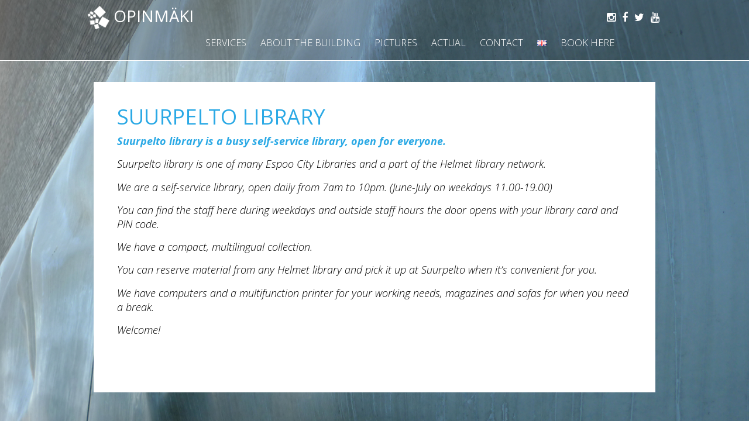

--- FILE ---
content_type: text/css
request_url: https://opinmaki.fi/wp-content/themes/base/style.css?ver=1.0
body_size: 11515
content:
@charset "UTF-8";
/*
 * Theme Name: W3 Base
 * Author: Richard Lewis
 * Description: Foundations for Custom WP Themes
 * Version: 2.0.0
 */
/*
 * Plan
 * No site specific styles
 * Only general and layout styles
 * The rest is up to the child theme
 */
@import url(css/_reset.css);
@import url(css/_wp-styles.css);
/******************************************************************************
 * Variables
 *****************************************************************************/
/**************************************
 * Colors
 */
/**************************************
 * Typography
 */
/* TODO: line-height */
/**************************************
 * Layouting
 */
/* Maximum width of the layout */
/* Maximum viewport width for tablet layout */
/* Maximum viewport width for mobile layout */
/* Left and right content margins */
/* Height of closed mobile menu */
/* Height of closed mobile menu */
/* Left and right page margin */
/* Sidebar widths */
/******************************************************************************
 * General Styles
 *****************************************************************************/
/* Use a sane box layout on all elements */
*, *:before, *:after {
  -moz-box-sizing: border-box;
  -webkit-box-sizing: border-box;
  box-sizing: border-box; }

/* Eliminate horizontal jumping (always show vertical scrollbar) */
html {
  overflow-y: scroll;
  overflow-x: hidden;
  height: 100%;
  min-height: 100%;
  font-size: 16px;
  /* set root element font size */ }

/* Set default styles */
body {
  height: 100%;
  min-height: 100%;
  -webkit-text-size-adjust: none;
  /* fix font size issues on iphone */
  font-size: 16px;
  font-family: "Open Sans", sans-serif;
  font-weight: 300;
  background-color: #fff;
  color: #222;
  line-height: 1.5; }

/******************************************************************************
 * Special styles
 *****************************************************************************/
::selection {
  color: #fff;
  background: #328efe; }

::-moz-selection {
  color: #fff;
  background: #328efe; }

::-webkit-input-placeholder {
  color: #666;
  font-style: italic; }

:-moz-placeholder {
  /* Firefox 18- */
  color: #666;
  font-style: italic; }

::-moz-placeholder {
  /* Firefox 19+ */
  color: #666;
  font-style: italic; }

:-ms-input-placeholder {
  /* IE */
  color: #666;
  font-style: italic; }

/******************************************************************************
 * Pop Out Admin Bar Hack
 *****************************************************************************/
html#html {
  margin-top: 0 !important; }

#wpadminbar {
  overflow: hidden !important;
  max-width: 36px !important;
  min-width: 36px !important;
  transition: height 0.3s ease-in-out, max-width 0.3s ease-in-out; }

#wpadminbar:hover {
  width: 100%;
  overflow: visible !important;
  max-width: 100% !important;
  height: 64px;
  /* Optional, makes retaining hover easier */
  transition: height 0.3s ease-in-out, max-width 0.3s ease-in-out; }

/******************************************************************************
 * Site Wide Layout
 *****************************************************************************/
#top:after {
  content: "";
  display: block;
  clear: both; }

#middle, #bottom {
  /* padding-left: 20px;
  padding-right: 20px; */ 
  
}

#middle {
  min-height: 200px; }

/******************************************************************************
 * Some ugly colors to see what's what when developing
 *****************************************************************************/
/*
#top, #middle, #bottom {
    border: 1px dashed #f0f;
}

header, footer {
    border: 1px dashed #ff0;
}

#main-menu {
    border: 1px solid #f0f;
}
#main-menu ul li a {
    border: 1px solid red;
}*/
/******************************************************************************
 * Site Wide Navigation
 *****************************************************************************/
#main-menu {
  width: 100%;
  height: auto; }

#main-menu-toggle {
  display: none; }

#top nav.menu-row {
  padding-left: 20px;
  padding-right: 20px; }

/*
 * Menu with logo
 */
#top nav.menu-row .logo-container {
  display: none; }

#top nav.menu-row .logo-container img {
  display: block; }

#top nav.menu-row aside.menu-content-right {
  float: right; }

#top nav.menu-row.show-logo .logo-container {
  display: inline-block;
  float: left;
  margin-right: 10px; }

#top nav.menu-row.show-logo #main-menu {
  display: block !important; }

#top nav.menu-row.show-logo #main-menu > ul {
  width: auto; }

#main-menu ul li a {
  text-decoration: none; }

#main-menu ul li a:focus {
  outline: transparent auto 0; }

@media screen and (max-width: 780px) {
  #top {
    /* margin-top: 50px; */ }

  #main-menu-toggle {
    border-radius: 2px;
	color: #fff;
    display: block;
    text-align: center;
    padding: 15px 11px;
    font-size: 22px;
    text-decoration: none; }

  #main-menu-toggle i.fa {
    margin-right: 4px; }

  #top nav.menu-row {
  background-color: rgba(0, 0, 0, 0.3);
    overflow: hidden;
    position: fixed;
    top: 0;
    left: 0;
    right: 0;
    z-index: 10000;
    /* background-color: rgba(255, 255, 255, 0.9);
    border: 1px solid red; */
	max-height: 50px;
    transition: background .3s ease-in-out; }

  #top nav.menu-row.opened {
    transition: max-height 0.3s ease-in-out;
    max-height: 1000px;
    height: 100%;
    overflow: hidden; }

  #top .menu-row .menu-container {
    text-align: center;
    display: block;
    overflow-y: auto;
    position: absolute;
    top: 50px;
    left: 0;
    bottom: 0;
    right: 0;
    transition: bottom .3s ease-in-out; }
    
    .menu {
		background-color: rgba(35, 35, 35, 0.7);
	}

  #main-menu {
    margin: 10px 0; }

  #main-menu ul {
    display: inline-block;
    margin: 0 auto; }

  #main-menu ul li a {
    margin-bottom: 5px; }

  #main-menu ul li a {
    display: block;
    padding: 15px 20px; } }
/* NON-MOBILE WIDTH */
@media screen and (min-width: 781px) {
  /*
   * Justified menu items
   */
  #top nav.menu-row.justify #main-menu {
    line-height: 0;
    text-align: justify; }
  #top nav.menu-row.justify #main-menu > ul {
    line-height: 1;
    /* Experimental */
    display: flex;
    justify-content: space-between; }
  #top nav.menu-row.justify #main-menu > ul > li {
    display: inline; }

  #main-menu {
    display: inline-block !important;
    text-align: left;
    font-size: .9em; }

  #main-menu > ul,
  #main-menu > ul li,
  #main-menu > ul li a {
    display: inline-block; }

  #main-menu ul li a {
    padding: 18px 10px; }

  #main-menu ul > li.menu-item-has-children {
    padding: 0;
    position: relative; }

  #main-menu ul > li.menu-item-has-children ul.sub-menu {
    display: block;
    position: absolute;
    z-index: 1000;
    margin: 0;
    left: 0;
    padding: 0;
    overflow: hidden !important;
    border-bottom: none;
    border-top: none;
    height: 0;
    max-height: 0px;
    transition: max-height 0.3s ease-in-out, background 0.3s ease-in-out; }

  #main-menu li.menu-item-has-children:hover > ul.sub-menu,
  #main-menu li.menu-item-has-children.focus > ul.sub-menu,
  #main-menu li.menu-item-has-children:focus > ul.sub-menu {
    /*overflow: visible !important;*/
    display: block;
    height: auto;
    max-height: 600px;
    background-color: rgba(0, 0, 0, 0.3);;

	
  }

  #main-menu ul li.menu-item-has-children ul.sub-menu > li.menu-item-has-children > ul.sub-menu {
    left: 100%;
    top: 0; } }
/******************************************************************************
 * Styles for all basic content that is editable
 *****************************************************************************/
/***************************************
 * Headers
 */
h1, h2, h3, h4, h5, h6 {
  font-family: inherit;
  font-weight: 500;
  line-height: 1.1;
  color: inherit;
  margin-top: 10px;
  margin-bottom: 10px; }

h2, h3 {
  margin-top: 20px; }

h1 {
  margin-top: 0; }

h1 {
  font-size: 41px; }

h2 {
  font-size: 34px; }

h3 {
  font-size: 28px; }

h4 {
  font-size: 20px; }

h5 {
  font-size: 16px; }

h6 {
  font-size: 14px; }

/*
 * Text formatting
 */
strong, b {
  font-weight: bold; }

i, em {
  font-style: italic; }

del {
  text-decoration: line-through; }

pre {
  max-width: 100%;
  overflow-x: auto;
  font-family: Consolas, Monaco, Lucida Console, monospace; }

small {
  font-size: .75em; }

p {
  margin-bottom: .85em;
  line-height: 1.3; }

sup {
  font-size: .75em;
  vertical-align: top; }

sub {
  font-size: .75em;
  vertical-align: bottom; }

mark {
  padding: .2em;
  background-color: #fcf8e3; }

abbr {
  cursor: help;
  border-bottom: 1px dotted #777; }

blockquote {
  padding: 10px 20px;
  margin: 0 0 20px;
  font-size: 20px;
  border-left: 5px solid #eee; }

hr {
  border: 0;
  height: 1px;
  background-color: #999;
  margin-bottom: 10px; }

/***************************************
 * Forms
 */
/* All form controls */
input,
button,
select,
textarea {
  background-color: #fff;
  padding: 6px 12px;
  line-height: 1.42;
  border-radius: 4px; }

select,
textarea {
  width: 100%;
  border: 1px solid #ccc; }

/* Text inputs & select */
input[type="text"],
input[type="password"],
textarea,
select {
  display: block;
  color: #555;
  background-color: #fff;
  border: 1px solid #ccc;
  -webkit-box-shadow: inset 0 1px 1px rgba(0, 0, 0, 0.075);
  box-shadow: inset 0 1px 1px rgba(0, 0, 0, 0.075); }

/* Buttons */
.btn,
button,
input[type="reset"],
input[type="submit"] {
  display: inline-block;
  margin-bottom: 0;
  font-size: 14px;
  font-weight: 400;
  text-align: center;
  white-space: nowrap;
  vertical-align: middle;
  cursor: pointer;
  -webkit-user-select: none;
  -moz-user-select: none;
  -ms-user-select: none;
  user-select: none;
  background-image: none;
  border: 1px solid transparent;
  border: 1px solid #ccc; }

/***************************************
 * General content that's editable via the CMS
 */
.content:after {
  content: "";
  display: block;
  clear: both; }

.content a {
  text-decoration: none; }

/*
 * Text block formatting
 */
.content p {
  line-height: 1.35; }

.content ul,
.content ol {
  list-style: disc;
  margin: 20px 0 30px 0;
  margin-left: 2em; }

.content ul ul,
.content ol ol {
  margin-left: 1.5em; }

.content img {
  max-width: 100%; }

.content table {
  color: #222;
  border-width: 1px;
  border-color: #ddd;
  border-collapse: collapse; }

.content table th {
  border-width: 1px;
  padding: 8px;
  border-style: solid;
  border-color: #999;
  background-color: #fafafa; }

.content table td {
  border-width: 1px;
  padding: 8px;
  border-style: solid;
  border-color: #ddd;
  background-color: #ffffff; }

/******************************************************************************
 * Helper classes for styling content in the CMS
 *****************************************************************************/
.full-width {
  max-width: 100%;
  width: 100%; }

.max-width {
  max-width: 980px;
  margin: 0 auto; }

.circle {
  border-radius: 50%; }

/* Adds a dropp shadow to transparent PNG:s */
img.shadowed {
  -webkit-filter: drop-shadow(0px 2px 2px rgba(0, 0, 0, 0.65));
  filter: url("data:image/svg+xml;utf8,<svg height='0' xmlns='http://www.w3.org/2000/svg'…e/><feMergeNode in='SourceGraphic'/></feMerge></filter></svg>#drop-shadow");
  -ms-filter: "progid:DXImageTransform.Microsoft.Dropshadow(OffX=0, OffY=2, Color='#333')";
  filter: "progid:DXImageTransform.Microsoft.Dropshadow(OffX=0, OffY=2, Color='#333')"; }

/*# sourceMappingURL=style.css.map */


--- FILE ---
content_type: text/css
request_url: https://opinmaki.fi/wp-content/themes/opinmaki/style.css?ver=6.9
body_size: 7225
content:
/*
 * Theme Name: Opinmäki
 * Author: W3
 * Description: Opinmäen Koulun WordPress-teema
 * Version: 1.0.0
 * Template: base
 */

body {
    background-color: #4682B4;
    font-size: 18px;
    background-image: url('https://opinmaki.fi/wp-content/uploads/2017/06/ERA-Opinmaki-tyomaa1.jpg');
    background-attachment: fixed;
    background-position: left top;
    background-size: cover;
}

body.home {
    background-color: #4682B4;
    font-size: 18px;
    background-image: url('https://opinmaki.fi/wp-content/uploads/2021/04/SUURPELTO_C_ANTTI_KANGASSALO_2885-scaled.jpg');
    background-attachment: fixed;
    background-position: center top;
    background-size: cover;
}

.YTPOverlay.raster {
	background: none;
}

.YTPOverlay.raster > div > img {
	display: none;
}

.home h1{
text-shadow: 1px 1px 8px rgba(150, 150, 150, 1);
}

#footer .blue-button{

}

.blue-button{
background-color:#2ba9e5;
padding:14px;
border-radius: 4px 4px 4px 4px;
-moz-border-radius: 4px 4px 4px 4px;
-webkit-border-radius: 4px 4px 4px 4px;
display:inline-block;
border: 1px solid rgba(0,0,0,0.1);
  box-shadow: 
    inset 0 2px 6px rgba(255,255,255,0.3),
    inset 0 -2px 6px rgba(0,0,0,0.3),
    0 0 0 rgba(255,255,255,0.4);
}

a.blue-button, a.blue-button:link, a.blue-button:hover, a.blue-button:visited, a.blue-button:active{
text-transform:uppercase;
font-size:14px;
font-weight:600;
color:#fff;
}

a.blue-button:hover{
	background-color:#25a2dc;
}

a {
	text-decoration: none;
	color: #2BA9E5;
}

.hide-title .widget-title{
display:none;}


    #top {
      border-bottom: 1px solid #fff;
      position: fixed;
      width: 100%;
      background-color: rgba(0, 0, 0, 0.7);
      z-index: 1000;
    }

.content ul {
  list-style-type: none;
  margin: 0;
}

.some-channels{
	float:right;
	color:#fff;
	margin-left:10px;
	margin-top:16px;
}

@media (max-width: 780px){
	.some-channels{
		margin-left:0;
	margin-top:8px;
	}
}

.some-channels em{
	margin:0 3px;
}

.some-channels a, .some-channels a:link, .some-channels a:visited, .some-channels a:hover, .some-channels a:active{
	color:#fff;
}

#menu-paavalikko {
  float: right;
  font-size: 16px;
  font-weight: 500;
}

.sub-menu{
	min-width:200px;
	background:#999;
}

.sub-menu .menu-item {
  width: 100%;
}

.logo-link {
	color: #fff;
	font-size: 28px;
	font-weight: 500;
	padding:10px 0;
	text-decoration: none;
	text-transform: uppercase;
}


#main-menu ul.sub-menu li a {
    padding: 10px 10px;
}

#top nav .menu-item a {
    color: #fff;
    text-transform: uppercase;
}


#middle {
  padding-top: 140px;
  padding-bottom: 0;
  /*background-color: #fff;*/
}

@media screen and (max-width:960px) {
    #middle-content, .post.nosto {
        background-color: rgba(255, 255, 255, 0.9);
    }


}
.home  .post.nosto .post-title {
    color: #2BA9E5;
    font-size: 2.0em;
    padding: 5px 0;
    padding-left: 10px;
    font-weight:700;
}

.home .post.nosto{
margin-top:260px ;
}

.home .content{
	padding-top:40px;
}


.home .post.nosto .post-title{
display:none;
}

/* Left sidebar */

.sidebar-left {
	/* background-color: #f7f7f7; */
	background-color: rgba(255, 255, 255, 0.6);
	color: #2ba9e5;
	margin: 25px 0 0 75px;
	padding: 15px 25px;
	float: left;
	width: 25%;
	position: relative;
	bottom: 25px;
	margin-top: -35px;
}

.sidebar-left h2 {
	color: #2ba9e5;
	font-size: 1.25em;
	text-transform: uppercase;
}

.has-sidebar-left {
	float: right;
}




#middle-content {
	  color: #000;
	  padding: 40px;
}

@media screen and (min-width:960px) {

    #top {
      border-bottom: 1px solid #fff;
      position: fixed;
      width: 100%;
      background-color: rgba(0, 0, 0, 0.3);
      z-index: 1000;
    }

    #middle-background-top {
    width: 960px;
    height: 0;
    margin: 0 auto;

    }


    #middle-background-middle {
        width: 960px;
        margin: 0 auto;
        background-repeat: repeat-y;
        background-position: center center;
    }

    #middle-content {
    	color: #000;
    	background-color: #ffffff;
    	padding: 40px;
    }

  #middle .max-width {
    /* margin: 0 auto 0 690px; */
    max-width: 960px;
    position: relative;
  }

}

  #menu-paavalikko {
	/* background: transparent; */
  }

  .sub-menu .menu-item:hover {
	  background-color: rgba(220, 220, 220, 0.25);
  }

  .menu-item:hover {
	  background-color: rgba(220, 220, 220, 0.25);
  }

/* Opinmäen toimijat -boxi */

#pg-w560140f726d39-0,
#pg-w560140f726d39-2 {
    margin: 0 auto;
    width: 960px;
}

#pg-w560140f726d39-1,
#pg-w560140f726d39-3,
#bottom {
    margin: 0 auto;
    max-width: 960px;
}
#middle .post.nosto {
    background-color: rgba(255,255,255,0.9);
    background-repeat: repeat-y;
    background-position: center center;
}
.post.nosto {
    margin: 0 auto 50px auto;
    max-width: 960px;
}


.post.nosto .post-content,
.post.nosto .post-title {
        /*
	position: relative;*/
	left: 168px;

        /* padding-left:168px; */
padding: 50px 100px;
	/* bottom: 175px; */
	color: #000;
	/*background-color: #fff;*/
	/* padding: 25px 45px; */
	/*width: 932px;*/
    }

.post.nosto .post-title {
    color: #2BA9E5;
    color: #fff;
    font-size: 2.0em;
    padding: 5px 0;
    text-transform: uppercase;
}
.post.nosto .post-content {
    background-color: #fff;
}



@media (max-width:960px) and (min-width:400px) {
	#middle-content {
	  color: #000;
	  background-color: #fff;
	  padding: 40px;
    }

}


@media (max-width:400px){
    #middle-content {
	  color: #000;
	  background-color: #fff;
	  padding: 40px;
    }

    .post.nosto .post-content,
    .post.nosto .post-title {
        left: 168px;
        padding-left:0;
        color: #000;
    }

    .feed.tiled .post {
    width: 100%;
    }

}

#middle-wrap {
  background-color: #DDDCDC;
  background-color: rgba(220, 220, 220, 1);
}

#middle-content h1,
#middle-content h2,
#middle-content h3
 {
  color: #2BA9E5;
  font-size: 2.0em;
  text-transform: uppercase;
}


/* Post content style */



/* Etusivun laatikot */
.home-boxes {
	background: #fff;
	margin-top: 25px;
	overflow: hidden;
}

.box-link {
	color: #2ba9e5;
	font-weight: 600;
	padding-left: 25px;
	text-transform: uppercase;
	text-decoration: none;
}

.transparent {
	background-color: transparent;
}

.transparent > h3 {
	color: #fff;
	font-size: 36px;
	text-transform: uppercase;
}

.alignnone {
  margin: 5px 20px 5px 0;
}



#footer {
font-size:14px;
padding:20px 10px;
margin-bottom:40px;
background-color:#fff;
}

#footer.max-width {
  max-width: 960px;
}

@media (max-width: 780px){
	#footer.max-width{
	max-width:100% !important;
	}
	a.blue-button{
	float:left !important;
	clear:both;}
}

.home #middle article {margin: 0 0 30px 0; padding-left:8px; }
.home #middle h3,.home #middle h1,.home #middle h2 { font-size: 45px; color: white; font-weight: bold; }
.home #middle h4, .home #middle p { font-size: 25px; color: white; font-weight: bold; }
.logo-image{ 
  display: inline-block;
  height: 60px;
  vertical-align: middle;
padding:10px 0;
}
.logo-image img{
  height: 100%;
  margin-bottom: 5px;
  width:auto;
}

@media (max-width: 780px){
  .logo-container{margin-top: 5px;}
  .logo-image{ height: 35px; vertical-align: bottom;}
  .logo-image img{margin-bottom: 9px;}
  .logo-link{ font-size: 24px }
  #main-menu{margin-top:0;}
  #main-menu-toggle {
    display: inline-block;
    padding:5px 11px;
    float: right;
  }
}

--- FILE ---
content_type: text/css
request_url: https://opinmaki.fi/wp-content/themes/opinmaki/feed.css?ver=6.9
body_size: 2668
content:


.instagram .loop-author {
    display: none;
}

.instagram .loop-title {
    color: #ff00ff;
}

.social-feed.tiled {

}

.feed {
  width: 100%;
  margin: 0 auto;
  max-width: 100%;
}

.feed.tiled .post {
    float: left;
    width:233px;
    height:233px;
    display:block;
    overflow:hidden;
    position: relative;
}

@media (max-width:400px){
   
    .feed.tiled .post {
    width: 100%;
    }

}

.feed.tiled .loop-title > a,
.feed.tiled .loop-author > a {
    color: #fff;
    text-decoration: none;
}

.loop-title {
  line-height: 1.1;
}

.feed .post {
    margin-bottom: inherit;
    padding: inherit;
    position: relative;
    margin-right: 5px;
    margin-bottom: 5px;
}

.loop-title {
    padding: 1.5em 1em 0 1em;
    /* position: absolute;
    top: 0; */
    word-wrap: break-word; 
}

.loop-author {
    bottom: 5px;
    left: 0;
    right: 0;
    margin-left: auto;
    margin-right: auto;
    position: absolute;
    text-align: center;
    
}

.loop-image img {
    position: absolute;
    top: -9999px;
    bottom: -9999px;
    left: -9999px;
    right: -9999px;
    margin: auto;
}

.facebook {
  background: #2BA9E5 url("img/facebook-bg.png") no-repeat center !important;
  background-size: 85% !important;
}

.twitter {
  background: #337D92 url("img/twitter-bg.png") no-repeat center !important;
  background-size: 85% !important;
}


/*    .feed {
	width: 100%;
	height: 100%;
	margin: 0px auto;
    }
    
        .facebook {
	background: #061c40 url("img/facebook-bg.png") no-repeat center;
	background-size: 85%;
	}
    
        .twitter {
	background: #025B83 url("img/twitter-bg.png") no-repeat center;
	background-size: 85%;
	}

    @media screen and (min-width:960px) {
      
	    .feed.tiled .post {      
		padding-bottom: 24%; 
		height: 0;
		width:24%; 
		margin-right:1%;
		margin-bottom:1%;
		float:left; 
		display:block;
	    }
    
    }
    
    @media screen and (min-width:781px) and (max-width:1019px) {

	    .feed.tiled .post {      
		padding-bottom: 31%; 
		height: 0;
		width:31%; 
		margin-right:1%;
		margin-bottom:1%;
		float:left; 
		display:block;
	    }  
    
    }
      
    @media screen and (min-width:411px) and (max-width:782px) {

	    .feed.tiled .post {        
		margin-bottom:1%;
	    }
	    
	    .facebook {
		background: #223556;
		background-image: none;
	    }

    }
    
     .feed.tiled .post {
      font-size: 11px;
      line-height: 15px;
      text-align: center;
    }
    
    .feed.tiled .post:nth-child(3n+0) {
	
    }  
    
    .post.social .loop-title {
	padding: 3em 2em;
    }
    
    .post .loop-author {
	display: none;
    }    

    .feed.tiled .post a{
	color: #fff;
	font-size: 11px;
	font-weight: 400;
    }
    
    .facebook img,
    .twitter img{
     display: none;   
    }
    

*/

--- FILE ---
content_type: application/javascript
request_url: https://opinmaki.fi/wp-content/plugins/tilanvaraus/assets/js/admin-calendar.js?ver=1
body_size: 796
content:
jQuery(document).ready(function($) {

		$('#tv-admin-calendar').fullCalendar({
        firstDay: 0,

		defaultView: 'month',
		aspectRatio: 1.5,
		allDayDefault: false,
        allDaySlot: false,
	slotDuration: "00:15:00",
        editable: false,
        lazyFetching: true,
        eventLimit: false,
		weekNumbers: true,
		header: {
		  left:   'title',
		  center: '',
		  right:  'today prev,next,agendaWeek,month'	  
		},
		events: {
			url: 'http://opinmaki.fi/wp-content/plugins/tilanvaraus/includes/json-events-feed.php',
            data : function() {
                              return {
                                  venue_id : $('#venue_dropdown').val() ,
                               };
                    }
		},
		views: {
        month: { 
            displayEventEnd: true
			}
		}
		
		});
		
		$('#venue_dropdown').change(function(){
		  $('#tv-admin-calendar').fullCalendar('refetchEvents');
		});
});

--- FILE ---
content_type: application/javascript
request_url: https://opinmaki.fi/wp-content/themes/opinmaki/js/main.js?ver=1.0
body_size: 733
content:
/*
 * Helper JS
 */

(function () {

    /*
     * Bind event listeners etc
     */
    jQuery(document).ready(function (event) {	  

	  if (typeof venue_name !== 'undefined') {
		jQuery("#venue-name").val(venue_name);
	  }
	  
	  jQuery('#booking-calendar').fullCalendar({
        firstDay: 0,

		defaultView: 'month',
		aspectRatio: 1.0,
		allDayDefault: false,
        allDaySlot: false,
        editable: false,
        lazyFetching: true,
        eventLimit: false,
	weekNumbers: true,
	header: {
	  left:   'title',
	  center: '',
	  right:  'today prev,next,agendaWeek,month'	  
	},
	events: {
	    url: 'http://opinmaki.fi/wp-content/themes/opinmaki/js/json-events-feed.php',
	    data : function() {
		      return {
			  venue_id : venue_id ,
			};
	    }
	},
	views: {
	    month: { 
	    displayEventEnd: true
		}
	}
	
	});
	  
        
    });
    
}());

--- FILE ---
content_type: application/javascript
request_url: https://opinmaki.fi/wp-content/themes/base/js/main.js?ver=1.0
body_size: 711
content:
/*
 * Helper JS
 */

(function () {

    /*
     * Bind event listeners etc
     */
    jQuery(document).ready(function (event) {

        /*
         * Toggle the mobile menu
         */
        jQuery("#main-menu-toggle").on("click", function() {
            jQuery('nav.menu-row').toggleClass('opened');
        });

        /*
         * Close menu when a menu item is selected
         */
        jQuery("#main-menu ul li a").on("click", function() {
            jQuery('nav.menu-row').removeClass('opened');
        });
        
        /*
         * Make menu dropdowns tabbable
         */
        jQuery("#main-menu ul > li > a").focus(function() {
            jQuery(this).parents("li").addClass("focus");
        }).blur(function() {
            jQuery(this).parents("li").removeClass("focus");
        });
        
    });
    
}());